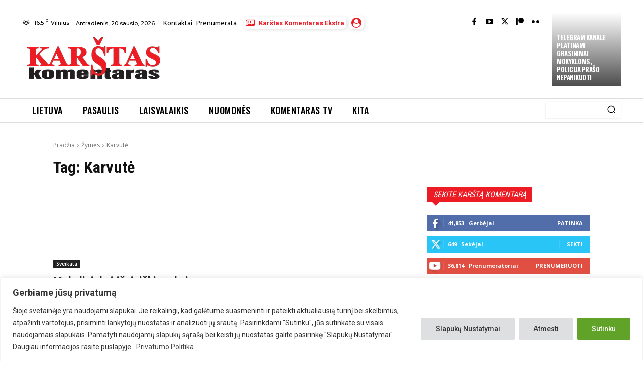

--- FILE ---
content_type: text/html; charset=utf-8
request_url: https://www.google.com/recaptcha/api2/anchor?ar=1&k=6Lfq-NMoAAAAAAIbTmMxd7_YRCsDFzYh-4BznHt_&co=aHR0cHM6Ly93d3cua29tZW50YXJhcy5sdDo0NDM.&hl=en&v=PoyoqOPhxBO7pBk68S4YbpHZ&size=invisible&anchor-ms=20000&execute-ms=30000&cb=tkrdt6om4amb
body_size: 48823
content:
<!DOCTYPE HTML><html dir="ltr" lang="en"><head><meta http-equiv="Content-Type" content="text/html; charset=UTF-8">
<meta http-equiv="X-UA-Compatible" content="IE=edge">
<title>reCAPTCHA</title>
<style type="text/css">
/* cyrillic-ext */
@font-face {
  font-family: 'Roboto';
  font-style: normal;
  font-weight: 400;
  font-stretch: 100%;
  src: url(//fonts.gstatic.com/s/roboto/v48/KFO7CnqEu92Fr1ME7kSn66aGLdTylUAMa3GUBHMdazTgWw.woff2) format('woff2');
  unicode-range: U+0460-052F, U+1C80-1C8A, U+20B4, U+2DE0-2DFF, U+A640-A69F, U+FE2E-FE2F;
}
/* cyrillic */
@font-face {
  font-family: 'Roboto';
  font-style: normal;
  font-weight: 400;
  font-stretch: 100%;
  src: url(//fonts.gstatic.com/s/roboto/v48/KFO7CnqEu92Fr1ME7kSn66aGLdTylUAMa3iUBHMdazTgWw.woff2) format('woff2');
  unicode-range: U+0301, U+0400-045F, U+0490-0491, U+04B0-04B1, U+2116;
}
/* greek-ext */
@font-face {
  font-family: 'Roboto';
  font-style: normal;
  font-weight: 400;
  font-stretch: 100%;
  src: url(//fonts.gstatic.com/s/roboto/v48/KFO7CnqEu92Fr1ME7kSn66aGLdTylUAMa3CUBHMdazTgWw.woff2) format('woff2');
  unicode-range: U+1F00-1FFF;
}
/* greek */
@font-face {
  font-family: 'Roboto';
  font-style: normal;
  font-weight: 400;
  font-stretch: 100%;
  src: url(//fonts.gstatic.com/s/roboto/v48/KFO7CnqEu92Fr1ME7kSn66aGLdTylUAMa3-UBHMdazTgWw.woff2) format('woff2');
  unicode-range: U+0370-0377, U+037A-037F, U+0384-038A, U+038C, U+038E-03A1, U+03A3-03FF;
}
/* math */
@font-face {
  font-family: 'Roboto';
  font-style: normal;
  font-weight: 400;
  font-stretch: 100%;
  src: url(//fonts.gstatic.com/s/roboto/v48/KFO7CnqEu92Fr1ME7kSn66aGLdTylUAMawCUBHMdazTgWw.woff2) format('woff2');
  unicode-range: U+0302-0303, U+0305, U+0307-0308, U+0310, U+0312, U+0315, U+031A, U+0326-0327, U+032C, U+032F-0330, U+0332-0333, U+0338, U+033A, U+0346, U+034D, U+0391-03A1, U+03A3-03A9, U+03B1-03C9, U+03D1, U+03D5-03D6, U+03F0-03F1, U+03F4-03F5, U+2016-2017, U+2034-2038, U+203C, U+2040, U+2043, U+2047, U+2050, U+2057, U+205F, U+2070-2071, U+2074-208E, U+2090-209C, U+20D0-20DC, U+20E1, U+20E5-20EF, U+2100-2112, U+2114-2115, U+2117-2121, U+2123-214F, U+2190, U+2192, U+2194-21AE, U+21B0-21E5, U+21F1-21F2, U+21F4-2211, U+2213-2214, U+2216-22FF, U+2308-230B, U+2310, U+2319, U+231C-2321, U+2336-237A, U+237C, U+2395, U+239B-23B7, U+23D0, U+23DC-23E1, U+2474-2475, U+25AF, U+25B3, U+25B7, U+25BD, U+25C1, U+25CA, U+25CC, U+25FB, U+266D-266F, U+27C0-27FF, U+2900-2AFF, U+2B0E-2B11, U+2B30-2B4C, U+2BFE, U+3030, U+FF5B, U+FF5D, U+1D400-1D7FF, U+1EE00-1EEFF;
}
/* symbols */
@font-face {
  font-family: 'Roboto';
  font-style: normal;
  font-weight: 400;
  font-stretch: 100%;
  src: url(//fonts.gstatic.com/s/roboto/v48/KFO7CnqEu92Fr1ME7kSn66aGLdTylUAMaxKUBHMdazTgWw.woff2) format('woff2');
  unicode-range: U+0001-000C, U+000E-001F, U+007F-009F, U+20DD-20E0, U+20E2-20E4, U+2150-218F, U+2190, U+2192, U+2194-2199, U+21AF, U+21E6-21F0, U+21F3, U+2218-2219, U+2299, U+22C4-22C6, U+2300-243F, U+2440-244A, U+2460-24FF, U+25A0-27BF, U+2800-28FF, U+2921-2922, U+2981, U+29BF, U+29EB, U+2B00-2BFF, U+4DC0-4DFF, U+FFF9-FFFB, U+10140-1018E, U+10190-1019C, U+101A0, U+101D0-101FD, U+102E0-102FB, U+10E60-10E7E, U+1D2C0-1D2D3, U+1D2E0-1D37F, U+1F000-1F0FF, U+1F100-1F1AD, U+1F1E6-1F1FF, U+1F30D-1F30F, U+1F315, U+1F31C, U+1F31E, U+1F320-1F32C, U+1F336, U+1F378, U+1F37D, U+1F382, U+1F393-1F39F, U+1F3A7-1F3A8, U+1F3AC-1F3AF, U+1F3C2, U+1F3C4-1F3C6, U+1F3CA-1F3CE, U+1F3D4-1F3E0, U+1F3ED, U+1F3F1-1F3F3, U+1F3F5-1F3F7, U+1F408, U+1F415, U+1F41F, U+1F426, U+1F43F, U+1F441-1F442, U+1F444, U+1F446-1F449, U+1F44C-1F44E, U+1F453, U+1F46A, U+1F47D, U+1F4A3, U+1F4B0, U+1F4B3, U+1F4B9, U+1F4BB, U+1F4BF, U+1F4C8-1F4CB, U+1F4D6, U+1F4DA, U+1F4DF, U+1F4E3-1F4E6, U+1F4EA-1F4ED, U+1F4F7, U+1F4F9-1F4FB, U+1F4FD-1F4FE, U+1F503, U+1F507-1F50B, U+1F50D, U+1F512-1F513, U+1F53E-1F54A, U+1F54F-1F5FA, U+1F610, U+1F650-1F67F, U+1F687, U+1F68D, U+1F691, U+1F694, U+1F698, U+1F6AD, U+1F6B2, U+1F6B9-1F6BA, U+1F6BC, U+1F6C6-1F6CF, U+1F6D3-1F6D7, U+1F6E0-1F6EA, U+1F6F0-1F6F3, U+1F6F7-1F6FC, U+1F700-1F7FF, U+1F800-1F80B, U+1F810-1F847, U+1F850-1F859, U+1F860-1F887, U+1F890-1F8AD, U+1F8B0-1F8BB, U+1F8C0-1F8C1, U+1F900-1F90B, U+1F93B, U+1F946, U+1F984, U+1F996, U+1F9E9, U+1FA00-1FA6F, U+1FA70-1FA7C, U+1FA80-1FA89, U+1FA8F-1FAC6, U+1FACE-1FADC, U+1FADF-1FAE9, U+1FAF0-1FAF8, U+1FB00-1FBFF;
}
/* vietnamese */
@font-face {
  font-family: 'Roboto';
  font-style: normal;
  font-weight: 400;
  font-stretch: 100%;
  src: url(//fonts.gstatic.com/s/roboto/v48/KFO7CnqEu92Fr1ME7kSn66aGLdTylUAMa3OUBHMdazTgWw.woff2) format('woff2');
  unicode-range: U+0102-0103, U+0110-0111, U+0128-0129, U+0168-0169, U+01A0-01A1, U+01AF-01B0, U+0300-0301, U+0303-0304, U+0308-0309, U+0323, U+0329, U+1EA0-1EF9, U+20AB;
}
/* latin-ext */
@font-face {
  font-family: 'Roboto';
  font-style: normal;
  font-weight: 400;
  font-stretch: 100%;
  src: url(//fonts.gstatic.com/s/roboto/v48/KFO7CnqEu92Fr1ME7kSn66aGLdTylUAMa3KUBHMdazTgWw.woff2) format('woff2');
  unicode-range: U+0100-02BA, U+02BD-02C5, U+02C7-02CC, U+02CE-02D7, U+02DD-02FF, U+0304, U+0308, U+0329, U+1D00-1DBF, U+1E00-1E9F, U+1EF2-1EFF, U+2020, U+20A0-20AB, U+20AD-20C0, U+2113, U+2C60-2C7F, U+A720-A7FF;
}
/* latin */
@font-face {
  font-family: 'Roboto';
  font-style: normal;
  font-weight: 400;
  font-stretch: 100%;
  src: url(//fonts.gstatic.com/s/roboto/v48/KFO7CnqEu92Fr1ME7kSn66aGLdTylUAMa3yUBHMdazQ.woff2) format('woff2');
  unicode-range: U+0000-00FF, U+0131, U+0152-0153, U+02BB-02BC, U+02C6, U+02DA, U+02DC, U+0304, U+0308, U+0329, U+2000-206F, U+20AC, U+2122, U+2191, U+2193, U+2212, U+2215, U+FEFF, U+FFFD;
}
/* cyrillic-ext */
@font-face {
  font-family: 'Roboto';
  font-style: normal;
  font-weight: 500;
  font-stretch: 100%;
  src: url(//fonts.gstatic.com/s/roboto/v48/KFO7CnqEu92Fr1ME7kSn66aGLdTylUAMa3GUBHMdazTgWw.woff2) format('woff2');
  unicode-range: U+0460-052F, U+1C80-1C8A, U+20B4, U+2DE0-2DFF, U+A640-A69F, U+FE2E-FE2F;
}
/* cyrillic */
@font-face {
  font-family: 'Roboto';
  font-style: normal;
  font-weight: 500;
  font-stretch: 100%;
  src: url(//fonts.gstatic.com/s/roboto/v48/KFO7CnqEu92Fr1ME7kSn66aGLdTylUAMa3iUBHMdazTgWw.woff2) format('woff2');
  unicode-range: U+0301, U+0400-045F, U+0490-0491, U+04B0-04B1, U+2116;
}
/* greek-ext */
@font-face {
  font-family: 'Roboto';
  font-style: normal;
  font-weight: 500;
  font-stretch: 100%;
  src: url(//fonts.gstatic.com/s/roboto/v48/KFO7CnqEu92Fr1ME7kSn66aGLdTylUAMa3CUBHMdazTgWw.woff2) format('woff2');
  unicode-range: U+1F00-1FFF;
}
/* greek */
@font-face {
  font-family: 'Roboto';
  font-style: normal;
  font-weight: 500;
  font-stretch: 100%;
  src: url(//fonts.gstatic.com/s/roboto/v48/KFO7CnqEu92Fr1ME7kSn66aGLdTylUAMa3-UBHMdazTgWw.woff2) format('woff2');
  unicode-range: U+0370-0377, U+037A-037F, U+0384-038A, U+038C, U+038E-03A1, U+03A3-03FF;
}
/* math */
@font-face {
  font-family: 'Roboto';
  font-style: normal;
  font-weight: 500;
  font-stretch: 100%;
  src: url(//fonts.gstatic.com/s/roboto/v48/KFO7CnqEu92Fr1ME7kSn66aGLdTylUAMawCUBHMdazTgWw.woff2) format('woff2');
  unicode-range: U+0302-0303, U+0305, U+0307-0308, U+0310, U+0312, U+0315, U+031A, U+0326-0327, U+032C, U+032F-0330, U+0332-0333, U+0338, U+033A, U+0346, U+034D, U+0391-03A1, U+03A3-03A9, U+03B1-03C9, U+03D1, U+03D5-03D6, U+03F0-03F1, U+03F4-03F5, U+2016-2017, U+2034-2038, U+203C, U+2040, U+2043, U+2047, U+2050, U+2057, U+205F, U+2070-2071, U+2074-208E, U+2090-209C, U+20D0-20DC, U+20E1, U+20E5-20EF, U+2100-2112, U+2114-2115, U+2117-2121, U+2123-214F, U+2190, U+2192, U+2194-21AE, U+21B0-21E5, U+21F1-21F2, U+21F4-2211, U+2213-2214, U+2216-22FF, U+2308-230B, U+2310, U+2319, U+231C-2321, U+2336-237A, U+237C, U+2395, U+239B-23B7, U+23D0, U+23DC-23E1, U+2474-2475, U+25AF, U+25B3, U+25B7, U+25BD, U+25C1, U+25CA, U+25CC, U+25FB, U+266D-266F, U+27C0-27FF, U+2900-2AFF, U+2B0E-2B11, U+2B30-2B4C, U+2BFE, U+3030, U+FF5B, U+FF5D, U+1D400-1D7FF, U+1EE00-1EEFF;
}
/* symbols */
@font-face {
  font-family: 'Roboto';
  font-style: normal;
  font-weight: 500;
  font-stretch: 100%;
  src: url(//fonts.gstatic.com/s/roboto/v48/KFO7CnqEu92Fr1ME7kSn66aGLdTylUAMaxKUBHMdazTgWw.woff2) format('woff2');
  unicode-range: U+0001-000C, U+000E-001F, U+007F-009F, U+20DD-20E0, U+20E2-20E4, U+2150-218F, U+2190, U+2192, U+2194-2199, U+21AF, U+21E6-21F0, U+21F3, U+2218-2219, U+2299, U+22C4-22C6, U+2300-243F, U+2440-244A, U+2460-24FF, U+25A0-27BF, U+2800-28FF, U+2921-2922, U+2981, U+29BF, U+29EB, U+2B00-2BFF, U+4DC0-4DFF, U+FFF9-FFFB, U+10140-1018E, U+10190-1019C, U+101A0, U+101D0-101FD, U+102E0-102FB, U+10E60-10E7E, U+1D2C0-1D2D3, U+1D2E0-1D37F, U+1F000-1F0FF, U+1F100-1F1AD, U+1F1E6-1F1FF, U+1F30D-1F30F, U+1F315, U+1F31C, U+1F31E, U+1F320-1F32C, U+1F336, U+1F378, U+1F37D, U+1F382, U+1F393-1F39F, U+1F3A7-1F3A8, U+1F3AC-1F3AF, U+1F3C2, U+1F3C4-1F3C6, U+1F3CA-1F3CE, U+1F3D4-1F3E0, U+1F3ED, U+1F3F1-1F3F3, U+1F3F5-1F3F7, U+1F408, U+1F415, U+1F41F, U+1F426, U+1F43F, U+1F441-1F442, U+1F444, U+1F446-1F449, U+1F44C-1F44E, U+1F453, U+1F46A, U+1F47D, U+1F4A3, U+1F4B0, U+1F4B3, U+1F4B9, U+1F4BB, U+1F4BF, U+1F4C8-1F4CB, U+1F4D6, U+1F4DA, U+1F4DF, U+1F4E3-1F4E6, U+1F4EA-1F4ED, U+1F4F7, U+1F4F9-1F4FB, U+1F4FD-1F4FE, U+1F503, U+1F507-1F50B, U+1F50D, U+1F512-1F513, U+1F53E-1F54A, U+1F54F-1F5FA, U+1F610, U+1F650-1F67F, U+1F687, U+1F68D, U+1F691, U+1F694, U+1F698, U+1F6AD, U+1F6B2, U+1F6B9-1F6BA, U+1F6BC, U+1F6C6-1F6CF, U+1F6D3-1F6D7, U+1F6E0-1F6EA, U+1F6F0-1F6F3, U+1F6F7-1F6FC, U+1F700-1F7FF, U+1F800-1F80B, U+1F810-1F847, U+1F850-1F859, U+1F860-1F887, U+1F890-1F8AD, U+1F8B0-1F8BB, U+1F8C0-1F8C1, U+1F900-1F90B, U+1F93B, U+1F946, U+1F984, U+1F996, U+1F9E9, U+1FA00-1FA6F, U+1FA70-1FA7C, U+1FA80-1FA89, U+1FA8F-1FAC6, U+1FACE-1FADC, U+1FADF-1FAE9, U+1FAF0-1FAF8, U+1FB00-1FBFF;
}
/* vietnamese */
@font-face {
  font-family: 'Roboto';
  font-style: normal;
  font-weight: 500;
  font-stretch: 100%;
  src: url(//fonts.gstatic.com/s/roboto/v48/KFO7CnqEu92Fr1ME7kSn66aGLdTylUAMa3OUBHMdazTgWw.woff2) format('woff2');
  unicode-range: U+0102-0103, U+0110-0111, U+0128-0129, U+0168-0169, U+01A0-01A1, U+01AF-01B0, U+0300-0301, U+0303-0304, U+0308-0309, U+0323, U+0329, U+1EA0-1EF9, U+20AB;
}
/* latin-ext */
@font-face {
  font-family: 'Roboto';
  font-style: normal;
  font-weight: 500;
  font-stretch: 100%;
  src: url(//fonts.gstatic.com/s/roboto/v48/KFO7CnqEu92Fr1ME7kSn66aGLdTylUAMa3KUBHMdazTgWw.woff2) format('woff2');
  unicode-range: U+0100-02BA, U+02BD-02C5, U+02C7-02CC, U+02CE-02D7, U+02DD-02FF, U+0304, U+0308, U+0329, U+1D00-1DBF, U+1E00-1E9F, U+1EF2-1EFF, U+2020, U+20A0-20AB, U+20AD-20C0, U+2113, U+2C60-2C7F, U+A720-A7FF;
}
/* latin */
@font-face {
  font-family: 'Roboto';
  font-style: normal;
  font-weight: 500;
  font-stretch: 100%;
  src: url(//fonts.gstatic.com/s/roboto/v48/KFO7CnqEu92Fr1ME7kSn66aGLdTylUAMa3yUBHMdazQ.woff2) format('woff2');
  unicode-range: U+0000-00FF, U+0131, U+0152-0153, U+02BB-02BC, U+02C6, U+02DA, U+02DC, U+0304, U+0308, U+0329, U+2000-206F, U+20AC, U+2122, U+2191, U+2193, U+2212, U+2215, U+FEFF, U+FFFD;
}
/* cyrillic-ext */
@font-face {
  font-family: 'Roboto';
  font-style: normal;
  font-weight: 900;
  font-stretch: 100%;
  src: url(//fonts.gstatic.com/s/roboto/v48/KFO7CnqEu92Fr1ME7kSn66aGLdTylUAMa3GUBHMdazTgWw.woff2) format('woff2');
  unicode-range: U+0460-052F, U+1C80-1C8A, U+20B4, U+2DE0-2DFF, U+A640-A69F, U+FE2E-FE2F;
}
/* cyrillic */
@font-face {
  font-family: 'Roboto';
  font-style: normal;
  font-weight: 900;
  font-stretch: 100%;
  src: url(//fonts.gstatic.com/s/roboto/v48/KFO7CnqEu92Fr1ME7kSn66aGLdTylUAMa3iUBHMdazTgWw.woff2) format('woff2');
  unicode-range: U+0301, U+0400-045F, U+0490-0491, U+04B0-04B1, U+2116;
}
/* greek-ext */
@font-face {
  font-family: 'Roboto';
  font-style: normal;
  font-weight: 900;
  font-stretch: 100%;
  src: url(//fonts.gstatic.com/s/roboto/v48/KFO7CnqEu92Fr1ME7kSn66aGLdTylUAMa3CUBHMdazTgWw.woff2) format('woff2');
  unicode-range: U+1F00-1FFF;
}
/* greek */
@font-face {
  font-family: 'Roboto';
  font-style: normal;
  font-weight: 900;
  font-stretch: 100%;
  src: url(//fonts.gstatic.com/s/roboto/v48/KFO7CnqEu92Fr1ME7kSn66aGLdTylUAMa3-UBHMdazTgWw.woff2) format('woff2');
  unicode-range: U+0370-0377, U+037A-037F, U+0384-038A, U+038C, U+038E-03A1, U+03A3-03FF;
}
/* math */
@font-face {
  font-family: 'Roboto';
  font-style: normal;
  font-weight: 900;
  font-stretch: 100%;
  src: url(//fonts.gstatic.com/s/roboto/v48/KFO7CnqEu92Fr1ME7kSn66aGLdTylUAMawCUBHMdazTgWw.woff2) format('woff2');
  unicode-range: U+0302-0303, U+0305, U+0307-0308, U+0310, U+0312, U+0315, U+031A, U+0326-0327, U+032C, U+032F-0330, U+0332-0333, U+0338, U+033A, U+0346, U+034D, U+0391-03A1, U+03A3-03A9, U+03B1-03C9, U+03D1, U+03D5-03D6, U+03F0-03F1, U+03F4-03F5, U+2016-2017, U+2034-2038, U+203C, U+2040, U+2043, U+2047, U+2050, U+2057, U+205F, U+2070-2071, U+2074-208E, U+2090-209C, U+20D0-20DC, U+20E1, U+20E5-20EF, U+2100-2112, U+2114-2115, U+2117-2121, U+2123-214F, U+2190, U+2192, U+2194-21AE, U+21B0-21E5, U+21F1-21F2, U+21F4-2211, U+2213-2214, U+2216-22FF, U+2308-230B, U+2310, U+2319, U+231C-2321, U+2336-237A, U+237C, U+2395, U+239B-23B7, U+23D0, U+23DC-23E1, U+2474-2475, U+25AF, U+25B3, U+25B7, U+25BD, U+25C1, U+25CA, U+25CC, U+25FB, U+266D-266F, U+27C0-27FF, U+2900-2AFF, U+2B0E-2B11, U+2B30-2B4C, U+2BFE, U+3030, U+FF5B, U+FF5D, U+1D400-1D7FF, U+1EE00-1EEFF;
}
/* symbols */
@font-face {
  font-family: 'Roboto';
  font-style: normal;
  font-weight: 900;
  font-stretch: 100%;
  src: url(//fonts.gstatic.com/s/roboto/v48/KFO7CnqEu92Fr1ME7kSn66aGLdTylUAMaxKUBHMdazTgWw.woff2) format('woff2');
  unicode-range: U+0001-000C, U+000E-001F, U+007F-009F, U+20DD-20E0, U+20E2-20E4, U+2150-218F, U+2190, U+2192, U+2194-2199, U+21AF, U+21E6-21F0, U+21F3, U+2218-2219, U+2299, U+22C4-22C6, U+2300-243F, U+2440-244A, U+2460-24FF, U+25A0-27BF, U+2800-28FF, U+2921-2922, U+2981, U+29BF, U+29EB, U+2B00-2BFF, U+4DC0-4DFF, U+FFF9-FFFB, U+10140-1018E, U+10190-1019C, U+101A0, U+101D0-101FD, U+102E0-102FB, U+10E60-10E7E, U+1D2C0-1D2D3, U+1D2E0-1D37F, U+1F000-1F0FF, U+1F100-1F1AD, U+1F1E6-1F1FF, U+1F30D-1F30F, U+1F315, U+1F31C, U+1F31E, U+1F320-1F32C, U+1F336, U+1F378, U+1F37D, U+1F382, U+1F393-1F39F, U+1F3A7-1F3A8, U+1F3AC-1F3AF, U+1F3C2, U+1F3C4-1F3C6, U+1F3CA-1F3CE, U+1F3D4-1F3E0, U+1F3ED, U+1F3F1-1F3F3, U+1F3F5-1F3F7, U+1F408, U+1F415, U+1F41F, U+1F426, U+1F43F, U+1F441-1F442, U+1F444, U+1F446-1F449, U+1F44C-1F44E, U+1F453, U+1F46A, U+1F47D, U+1F4A3, U+1F4B0, U+1F4B3, U+1F4B9, U+1F4BB, U+1F4BF, U+1F4C8-1F4CB, U+1F4D6, U+1F4DA, U+1F4DF, U+1F4E3-1F4E6, U+1F4EA-1F4ED, U+1F4F7, U+1F4F9-1F4FB, U+1F4FD-1F4FE, U+1F503, U+1F507-1F50B, U+1F50D, U+1F512-1F513, U+1F53E-1F54A, U+1F54F-1F5FA, U+1F610, U+1F650-1F67F, U+1F687, U+1F68D, U+1F691, U+1F694, U+1F698, U+1F6AD, U+1F6B2, U+1F6B9-1F6BA, U+1F6BC, U+1F6C6-1F6CF, U+1F6D3-1F6D7, U+1F6E0-1F6EA, U+1F6F0-1F6F3, U+1F6F7-1F6FC, U+1F700-1F7FF, U+1F800-1F80B, U+1F810-1F847, U+1F850-1F859, U+1F860-1F887, U+1F890-1F8AD, U+1F8B0-1F8BB, U+1F8C0-1F8C1, U+1F900-1F90B, U+1F93B, U+1F946, U+1F984, U+1F996, U+1F9E9, U+1FA00-1FA6F, U+1FA70-1FA7C, U+1FA80-1FA89, U+1FA8F-1FAC6, U+1FACE-1FADC, U+1FADF-1FAE9, U+1FAF0-1FAF8, U+1FB00-1FBFF;
}
/* vietnamese */
@font-face {
  font-family: 'Roboto';
  font-style: normal;
  font-weight: 900;
  font-stretch: 100%;
  src: url(//fonts.gstatic.com/s/roboto/v48/KFO7CnqEu92Fr1ME7kSn66aGLdTylUAMa3OUBHMdazTgWw.woff2) format('woff2');
  unicode-range: U+0102-0103, U+0110-0111, U+0128-0129, U+0168-0169, U+01A0-01A1, U+01AF-01B0, U+0300-0301, U+0303-0304, U+0308-0309, U+0323, U+0329, U+1EA0-1EF9, U+20AB;
}
/* latin-ext */
@font-face {
  font-family: 'Roboto';
  font-style: normal;
  font-weight: 900;
  font-stretch: 100%;
  src: url(//fonts.gstatic.com/s/roboto/v48/KFO7CnqEu92Fr1ME7kSn66aGLdTylUAMa3KUBHMdazTgWw.woff2) format('woff2');
  unicode-range: U+0100-02BA, U+02BD-02C5, U+02C7-02CC, U+02CE-02D7, U+02DD-02FF, U+0304, U+0308, U+0329, U+1D00-1DBF, U+1E00-1E9F, U+1EF2-1EFF, U+2020, U+20A0-20AB, U+20AD-20C0, U+2113, U+2C60-2C7F, U+A720-A7FF;
}
/* latin */
@font-face {
  font-family: 'Roboto';
  font-style: normal;
  font-weight: 900;
  font-stretch: 100%;
  src: url(//fonts.gstatic.com/s/roboto/v48/KFO7CnqEu92Fr1ME7kSn66aGLdTylUAMa3yUBHMdazQ.woff2) format('woff2');
  unicode-range: U+0000-00FF, U+0131, U+0152-0153, U+02BB-02BC, U+02C6, U+02DA, U+02DC, U+0304, U+0308, U+0329, U+2000-206F, U+20AC, U+2122, U+2191, U+2193, U+2212, U+2215, U+FEFF, U+FFFD;
}

</style>
<link rel="stylesheet" type="text/css" href="https://www.gstatic.com/recaptcha/releases/PoyoqOPhxBO7pBk68S4YbpHZ/styles__ltr.css">
<script nonce="5oT8Ok0SIZPqLykIrUzo3Q" type="text/javascript">window['__recaptcha_api'] = 'https://www.google.com/recaptcha/api2/';</script>
<script type="text/javascript" src="https://www.gstatic.com/recaptcha/releases/PoyoqOPhxBO7pBk68S4YbpHZ/recaptcha__en.js" nonce="5oT8Ok0SIZPqLykIrUzo3Q">
      
    </script></head>
<body><div id="rc-anchor-alert" class="rc-anchor-alert"></div>
<input type="hidden" id="recaptcha-token" value="[base64]">
<script type="text/javascript" nonce="5oT8Ok0SIZPqLykIrUzo3Q">
      recaptcha.anchor.Main.init("[\x22ainput\x22,[\x22bgdata\x22,\x22\x22,\[base64]/[base64]/[base64]/[base64]/[base64]/[base64]/[base64]/[base64]/[base64]/[base64]\\u003d\x22,\[base64]\\u003d\\u003d\x22,\x22b04sasKhwqrDiXHCgSIxw4nCuVnDg8OnVsKJwrN5worDp8KBwroswo7CisKyw5pkw4hmwrHDvMOAw4/CrizDhxrCjcOSbTTCq8KTFMOgwqXChkjDgcKNw5xNf8Ktw68JA8OMdcK7woYmF8KQw6PDsMOaRDjCiEvDoVYIwpEQW2pgNRTDkG3Co8O4CTFRw4EawoNrw7vDnMKQw4kKOcK8w6p5wp8JwqnCsSnDpW3CvMKFw5HDr1/CjcOEwo7CqxzCssOzR8KJMR7ClQfCtUfDpMO1OkRLwrXDncOqw6Z/fBNOwrLDtWfDkMK3eyTCtMO4w4TCpsKUwr7CqsK7wrsbwo/CvEvCoQnCvVDDk8KaKBrDgMKJGsO+aMOUC1lTw7bCjU3DoicRw4zCssOowoVfFMKIPyB7AsKsw5UDwqnChsOZPMKzYRpewpvDq23DkEQoJB3DksOYwp5Cw7RMwr/[base64]/[base64]/CgMKHEBvCq3DDtcOBGHnCosKuaiLCjsOyd3oYw4/CuEHDhcOOWMKgUQ/CtMKvw5vDrsKVwqHDgEQVVWhCTcKgFklZwphJYsOIwqJxN3hcw7/CuREwHSB5w4nDkMOvFsO3w5FWw5NPw6UhwrLDuWB5KQV/[base64]/w7PCuQ10wr1SwrPDn2o5wqg/[base64]/Dv246VcKxPMOOwq0bwo3CnsKcXgMVwpDChsOGwpcAUSPCvcKAw7ZBw6nChMOcCMOjewJ6wp7CocO6w6V2wrPCnlXDhRc6ccKIwoExMEkIOMKpfsO+wofDjsK3wr3Dh8KZw59zwq3CrMOOLMO1OMOzRCTChsOEwo97wp8uwr4TWTPCrD/[base64]/[base64]/ChsOUIRXDisK5LsONwrUmwrggWMOWwq3Dh8K5JsKVAyHDnMK2HA5IaWzCr1BNw7QZwqDCtcKPYcKHccKEwpJPwp4OBVYTRgjDosOlwpTDrcKkY0NECcONLicWw59ZEHNzN8OIW8OVAjrCrnrCoCh+wpLCnWjDhV3Cgm5sw49UYS8BNsK/V8KfMjNZOWNcHsO+wpXDmSjCksOsw4/DlmjCn8K0wohtOHjCoMKJBcKHb2Zdw7xQwq/[base64]/[base64]/DncOzwr1lwo8Lwot0wqktTC/CncKmwpo0BcK4ZMK4wolCVS5HNF4lIcKHw5sWw4DDl1gywoHDnW41V8KQA8O0XMKvcMKPw6x6U8Oewpkcwp/DjQ9pwo59N8KYwooWIRl8woAaNkjDrFBBwrhRBsOOwrDChMKcBWdywqdGCRfDvg7CtcKkw5MLwrt8w7rCuwbDicOiw4bDvMORTEYHw7LCoWzCh8OGZwbDksOTM8KUwoTDmjvCksODP8OyPFHCgnVTwo/DhsK/UMKWwobCscO1w4XDly8IwoTCrwcNwqd+wpJKwpbCjcKkMGjDgXZleQciShp3E8Ozwr4HBsOBw6hKw6jDo8KbOsOUw6h2AX9aw71FEEpWw6Q3HcOsLT82wpPDjcK9wpIidsKyOMOOw7PDkcOewrJnwpfClcKGJ8Kmw7jDhnrCnHAzOMO4P1/Cl3nClGYOYHPCtsK/wooNw5hyaMOdQw/ChsOtw43DvsOmX1vDtcORw54Dwr51SXguKsK7fyljwrfCqMOSTzIue35HXsKXYcOeJSfClDIxc8K8GcO5QkE7w4TDmcKmaMKew6ZtdwTDg1t/bWrCu8OUwqTDjgXCkxvDk0zCrsK3NzhvFMKuFydzwrkAwr/Cl8OMFsKxH8K7LA1qwojCmio7B8KIwofCvsKDd8OKw7LCksOoGi86A8KFQcKYwqbClUzDo8KXdlfCisOsbQ3DpsKeF2wVwrkYwrx7wqTDimXDvMO/[base64]/KsOCFRI5w5PDjwvDtxnDiDBRw6xWasO1wrbDn09xwqhlwpUUY8OxwrwNBTjDrBnDvsK/wpx6CMKOw4Vlw5V9wrtBwqlOwpkUw6XCjsKbIUPCjXBXw4k2w6/Di3LCjklaw7kZw70/w75zw53Dhyd+TsK6SMKsw5PCp8OGwrFlwoLDusOwwq7DtXkwwp4zw6LDtHzCl3DDjnrCr37Cl8Kzw4fDtMO7flZIwpoOwqfCk2zCj8K5wr7Dk0V7I1HDqsOpR2sIA8KDfiELwofDuWPCp8KGFijChMOsN8Ofw6/ClMOmw7nDkMKwwqzCjEFgwr8tB8KOw4kXwpVNwp/CsRfDgsKDeCjCt8KWUEnDgMOReH9QC8Owa8KMwpLDpsOFw5XDmEw4c1PDicKEwoBjwpvDtG/ClcKSw43DlcOdwqwsw7jDjsKYZXnDliBwIDrDrixqwolEAgnCoGnCncKdPQ/DjMKHwo8fHi5BWMOdJcKKw6PDu8K6woXCg2EBY2fCiMO+BcKBwqVXfSDCpsKbwqrDjT4xQEvDh8OGX8OewrXCki9gw69CwoXDo8OWd8Oyw7LCtl3ClhoGw7DDmzF0wpbDlcKqw6XCgcKpfMO3wrfCqGDCkULCpUVaw5/CjW3CicKtDHA/Q8O6w4bCgiN4ZkXDmsO5IsKVwqDDnHTDg8OqMMOqMGNQQMKHW8OwfgMqRsKWAsKLwobCmsKowozDpwZow5hBw4fDosOoP8K3e8OZF8OMP8OpZsKNw5/Dlk/CpmPDol1wB8KrwprDgMO7wqTDvMK1RcODwoTDoXw7LTLCqQnDmhNlKMKgw7rDsQ7Dh3kaFsOGwrlDw6NrGAnCq0kqTcK8w57CjcOOw48Zc8ObQ8KOw4pWwr85wrHDtMKIwpspYUjDosO6wo0Tw4cUKsOifcK5w6DDoQx7ZsODCcKkw5/DhcOYbxhMw5DDpSzCuSjCnyNcAkEEKAHChcOeQBMrwqXDsELDgUTDq8K/wpjDucO3cmHDiRDDhyRnESjCvgfCpkXDv8K3RkzDosKyw4jCplxxw7gCw6TChAvDhsKEAMO3wozCosOjwqPCrlZEw6rDvlwqw5nCrcKBwrPCm0dnw6fCrXfCkMKmF8KlwpPCkH4cwoBZWWXCv8Kuw78ZwrN4ajZkw5DDjBgjw6Uqw5bDmig1FC5Pw4MHwq/CqHU7w7d3w43CrV3Dl8OBScOuw6PDv8OSI8O2w7VSS8Kew6M6wpI2w4HDjsO5GnoHwrfCusO/w5xJw7TCuVbDm8OMC3/[base64]/[base64]/CicKcQcOgw4HDsQfCjwoqOcOPJcK/[base64]/[base64]/wrU8JHRQZEI3P8OJZmnDrsODw7s5w5wTwphOJAnDp3TCisOBw7DDpkFUw6HCiVo/w63Dux/[base64]/Dn8KPwqDDn3cuRwgXw68ZVMK/[base64]/DkSXDo8KhJ8Oswp/CqWZyTcOFwoAWXsKaAADDuVwVGEIOPhvCjMOWw4HDpcKmwpbDo8OFdcK6W2w9w4LChC9hw4o3TcKRRXTCpMOywr/DmMOaw7TDuMKTHMK3J8Kqw6PCnyvDv8Krw6lZdFNpwoHDnMORX8OWNsOJFcKxwrAnJEEDHRNDSWbDgQ7Dh0zCoMKLwqjDlVDDnMOKRMK6eMOvLRsFwrYyRFAdwr0jwr/Cj8O0wrJFVBjDn8OmwpHCtGfCtcOpwoNDf8Kjw5huO8KffzvCiFYYwr1EFUTDuD7DiibDr8OzbMOYMUDCv8OnwrLDjhUFw4bCr8KFwrrCvMKjBMOyCWcOHcKpwrc7D23CkQbCoWbCrcK9EHwEwpZFUC86eMO5wonDrcO5c3TDiXENbQo7F2nDtnkODxjDt3fDtRUlA0/CqsOXw7zDt8KFwpHCvWgSwrDDv8KbwoIALMOQRMKYw6Yww6ZVwpLDoMOkwqZ4PQBkVcKxCRBWw7gqwpo2b3pLYz/DrVfCnMKKwrJQYjASwrvCmsOtw6wTw5HCmcOswo4QRMOvS1TDqA0nfmPDgFbDmsOrwqETwppRPQ9JwoPCiV5PRFQfQMODw4XCizbDs8OXQsOnNwM3X0/CmVrCgMOXw6fCoRXCqMK1MsKAw4c0w6jDuMOSwq9tGcOzRsK/[base64]/Dv2dzVEDDhn9cw6B4McOkwq1zM8KVwpUbwqobGMK6XsKSw7rDv8KVwrENOivDq17Cm04aVUQIw60QwpDDs8KEw7s0NMO/w7HCsw/[base64]/[base64]/[base64]/YgAgMyDChcOswqlWCsKFVlYOw7ojw7LDmcKuwo0Xw4pbwrTCqMOsw53CgcOXw4AlPFfDrW3CsgEcwoocw4RAw4XDnWdpwp9cFcKyacKDwpLCoTUOWMK8LsK2wp5gwp8Iw7xUw4DCuHg6wpsyOzZ+dMOieMORw57DmjpOBcOIJEMLeHx7TAc/[base64]/w53CvsO2CMKXw5vDsxcdD8Kiwq5vwq/[base64]/[base64]/CmsKYwpEjwq7Cl07DrcOcQcKxE2fDhMKDOsK7KcOmw6kNw7Ezw4oHblfCmHzCmWzCtsOWEk1FDCnCqk0Iwq4sQj3CosKnRiIHc8KYw7Rxw5PCu1LDtsK/w4dew7HDrcO1wr9MAcKAwoxKwq7Dm8OcclHDlxfCjcKzwp1JCQHCu8OCEzbDt8O/SsKdTi9mTMKAwr3CrcOtP0/Ci8OAwrUuGmDDtMOKcXbCssKDCADCpMK6w5NwwofDsRHDnA9ew6U2L8OZwop6w5hpBMOEe2gvYnw7S8KEfmAefcOOw6glaRXDmWnCgg0xcTMXw6XCq8KFYMKfw7FoEcKiwq0wRBfCjkPDoFNewrpDw5/CtBPCp8Oqw6DDv0XDvWLCiRkjO8OVK8KwwqYeb0rCpsKOA8KMwofDjEstw4jDr8KafzdKwrsZTcOsw7ENw4nDtg7Dj3DDqV7DqCgdw5FmDwrCgUDDo8KuwppgaTTDmMK+bB4/wrzDnsKQwoPDsRUTcsKEwql0w4kdJsO7F8OWR8K/[base64]/w5PDr8KkAcK+XsOHwrTCjMOyw6kWwrnCqispSSAAd8KMBsOnW1HDh8K5w78AKmUUw7bCjMOicMKEDXPClMOPW3xWwrM5WcKPD8KtwoRrw7oTMMOPw4MtwoczwonDvcOkOnMCX8O7YzTDvSPCj8Oxw5dbwrU8w45sw67CrcOJwoDCpXnDqQDCq8OkcsONExZ2az/DhRXDqsKOHWYPPD5NA0nCqzZxR10Vw5HCisKuOcKdXxBKw4fDmGXChAHCu8OiwrbCoRYaT8KuwpcjUcK1bzLCmnbCgMKwwqFbwpPDuXbCgsKFQVUNw5/DrcO/MMOfPcK9wq/DlUfDqnYVa1HCgMOuwrrDu8O3E3rDjsK5wqzCg0FSbWjCq8OHPcKyLTjDh8O3X8Otb0HCl8OmG8KsPBbDgcKKbMKBwqk+wq4Ewp7CisKxAsKcw4F7w5JcLBLCh8O9ZMOewrbCtMOYw55Qw53Cg8K8cGJGw4DDtMOQwpsOworDssKCwpgEwqzCsSfDj3VmHiFxw6kDwr/Cp33CoTrCvm4SYEsAcsOMI8O1wrHCqQfDqRHCiMO5fFEqWMK1WwkRw40XQ1B5w7UzwrTDuMKIw6PDgsObUw9Dw5PClsOPwrRMIcKcEh3CqMOCw5AnwqggczjDmsKmezxBCgDDuDPCqAM+w4EUwocYIMOyw5x0ecOXw7UvdcOzw6Y/[base64]/[base64]/ZsKNP1/ChmnChsKGExPDhsKcCcOJQ17DpMKLPRUdwo7Dm8OKA8KBYU7DpHzDpsK0wrPDsH8/RWw/wpsKwogCw7LChwXDpcKYw63CghxIRUAiw4osVQ8adG/ClsOJB8OpIk9GNgDDoMK5KGHDkcKZWkDDhMO6esOHwoVxw6McfjTDv8Kuwq3CsMKTw77DrsOaw4TCosOywrnCisOWZMOAVyTDrULDj8OIQMOiwrEYWChBDHXDuhViU2LCg28Rw6UjUAhbMcOdwpTDo8O+wrjCqmbDs3TDmHtwScO9eMKqwox/PHjCpmpew5xXwp3CrCUwwq7ChDbDiUUARznDrCDDkBhOw7YqRcKVPsKTL2vDm8OHwrnCs8KHwqfDk8O4F8KwaMO7wqBjwp/Dp8OEwoIlwpLDh8K7LCbCgDkwwr/DkSHCl0PCqMKzwpsSwrLCvnDCqicbd8Oiw7rDhcOWDFjDjcOpw79LwovCuz3ClMOySsOfwpLDj8K8wpknP8OKBsOUwqTDvCrCi8OvwoHDuk7DkT4DccO9TMK/WcKnw5Apwq/[base64]/woA2woHDmhTCtmYlwoUfw63Dlgwow4cAw73CvQjCgHZOB1h0cXxPwrLChcO3BMKLeGMUOsOKw5zCtsO2w5bDrcOuwpxrMz/DkDEfw60lZMOYwrjDjUHCnsKgw50PwpLClMKyQ0LCsMKTw6HCukUqLzHDlsOEwr95DWhDccOhw4bCu8OlLVI/wpnCisOhw7jClsKrw5owH8O+R8Oww583w6nDp2dTFSRtPsO+RGXCt8O0WX5uw4/CvsKFw7ZyIBvCigzCm8OnAsOEZgDCtzl+w4IIP3zDkcOYeMKqABNlP8OAIkFtw7EXw4XCg8OzdT7Cny5Zw4nDpMOhwpclwpHCrcOew7zDnB/DuQZIwqTCkcKiwowEJXxkw7kzw4wWw5XCg1tbXGTCkQ3DtzdBJQZvcMO6WjsIwoVveVl9WzjDtV4gw4rDpcKew44yHg/DllEcwogyw6XCnCFAZMKYMxd8wox7N8Ozw5EWw4PChlQmwq7Dm8KePR/CrBrDvWxqwr89FsKCw5cZwqPCj8OOw4/CpB92YMKZD8O2b3bChBXDhsOWwodHYMKgw4wxYcKDwoRqwqgBfsKPBmXDoW7CsMKsYnQXw5EoNQXCszhHwp3Cu8O3RcKrYsO8FsKFw5fDiMKTwp5Zw7liQB3Dh0N7SjlXw7N9d8O5wq4gwpbDowExHMOVDAVAUcOfwozCtD9ywp0PARPDqm7Cvw/CqnTDnsOVa8KdwoQ2CHpPw61/wrJbwqdiVnvCicOzeT/DuhBGOsKRw4TCnRt/S1fDtwbCgMKAwooKwpUkDTl4W8KzwrZOw7FowpItKw0HE8OwwoFywrLDgsOMM8KJTVtxLcOSMx9tbh7DscOLN8OnNMOBYsKOw4nCu8OXw6AYw5Evw5LCqWhNUxxywpTDvMKPwqtCw5MHUWYGw5DDqQPDnMO/[base64]/wpHCnMOwwpoQNgB6fjzDo8KMVz7CscKqw4jChMKYw7EcPsOzaHJeVQDDvMOVwpNfaX3CmMKcwodbQD86wpYYOG/DlTbDu2Ixw4TDgG3CnsK0PsKrw4wvw6EOXDRBRnZ/w4XDt05Ew7nCvV/CtHRaGAbCp8OUMnPCiMOQG8O1w4VZw5rCmWFOw4NBwrVlw5fCkMO1TVfCl8Kdw7nDoh/[base64]/wo3DqzvDuE3Ctmtqw613w6XDgsOvw5fCngAHwqXDqkXCu8Kfw4wGw6nCvm7Dqx5VLDEvEzLCqcKFwp5SwqHDlSzDv8OdwoAHwpDDtcKtPMK/C8OzCDbCqSUjw4/Cj8KtwovCgcOQPcOtAA8Swq9bMR3DkcOswohsw5rDtV/Dl0HCtMO9WMOLw54Hw5h2WVXCpl3CmiRKdELDrH/DpMK/RwTDkX5Ww4/[base64]/di5bFMK2woLCowgGCjB2GMK4w7nCq8O1wo/DtMK3CMOxw4PDg8OITXjCnsKCw4HCocKew5MNecOBwrLCuEPDmT7ChMO6w7PDsF/DiUhqN38sw7VeBcO9KsKbwpxiwrstwo3Dl8KHw7s9w77Cjx9Bwq49esKCGTDDknlSw79Swo51TwfDnys9wqI/RMONwpctEsOewr0hw7JbKMKgU3ReCcKHHcKAUEIvw7JdZmTDkMOdK8OpwrvCvQzDpHrCrsOHw5XCm09vZsK6w6jCqcODTsOnwqx/wrLCqMOWRMKLWcOQw6vCisOeO0kvwq0mOcKGCMOww63Ch8KYFTl8c8KKaMO6w7QGwq/DqsOzKsK6KsKhJG/[base64]/DnnbDu3vDskc1wqrCiBvDnsOJfcKLWTpkQWjCvsKDw6BMwrB7w7duw5jDvcKVV8KidsKYwqp/[base64]/DkFHCqMO9OWDDgj/[base64]/CrC8DMX4EKMK5wpZIw6RhwqgcwqDCqsO7FcKFK8KQaV1zD2kewq9pKMKuAsOlZMOaw5oOw5otw7TCuUt+eMOFw5DDi8OPwoEcwpbCmFbDh8OTQMK1GVwpUUPCtsOvw4PDlsKFwprCjD/DuG1XwrkbWcKiwpLDnTbDrMK/N8KDfzzDocKBd0k8w6PDgcOrRRDCu1Vgw7DDoV8kcEZ0Ex06w6FBIjZow7zDg1cKej7CnAvClsOgwr1dw7XDi8OvL8ObwpoKwpXCrhIxwqDDg0PDiSpdw4Z6w793eMKORMO/d8KxwrlAw7zCqEJ6wp7DpTxsw7ltw7FQKsOMw6wMJMKfA8OEwrNhDMK2D2TCrQTCpsKiw7B/AMK5wqDDpWPDosK9bsOWAMKtwpw8JTtbwplWwpDCosK8wpRtw6tua24COk/CncKvbcOfw67CucKpwqBcwqQJKsOPGGPCt8Ohw4DCqcOwwrE5MMKQcy7CjMK1wr/DnXdGE8K1AAjDkFLClcOyOGUcw4RiScO0wrHCqExyKVp7wozCtCnDrsORw4zClBPChMOLDATDrD4Qw41Dw5TCs2DDqcORwqzCjMKSTmB6EsKiclktwojDn8OnYj8Lw5sMwpTCjcKhZmAZLsOkwpkPDsKvPyEvw6zDr8OFwq80asOaY8KYwoEkw7MaRcO/w4U0wpvCp8OsQ23CicKiw4Viw5RLw5HCvMKQDkxLMcO4L8KLFV/DiwbDr8K6woYYwqF4wprCp2wHa3nCgcKMwqrDpMKQw4fCtgIQK0MMw6Vtw6nCo29aIV/CsVvDk8Ocw6jDkBHDmsOOJ2TCiMKBekjDq8Obw6JfWMO0w5fCmhzDt8ODb8K9ZsO5w4bDv03CucOVW8Oiw7LDkClWw4BTdMO7wpXDg3QNwrcQwp3CqlrDhCMMw7jCqGfCgQAQTMKtORTChFBCI8KhP04iQsKmGsKeViXCpCnDrMO9bWxWwqpawpI/M8Ksw6/CpsKlRmXCksO7w5waw60BwrZ+VTjCgMOVwoU9wpPDhyTClz3CkMOVecO8En9uG29Vw5TDuU8qw4PDvsOXwp3DtWcWMBLCgcKkDsKiwrNoY0g/UMKSMsOFOR1BDCvDtsOlTANOwq5jw6wsB8OTwo/DrcOHDMKuwpkTScOdwrrCkmrDqRhmOEtlFMOzw6kdw7F3YGAtw7zDo2rCm8O4K8KeRj7CkMKbwosDw4cyVcOOKC3DlFLCrcKewrZcXcO7QngSwoDCqcO0w5gfw7/DqcK6CMO3OT1qwqA3C3JbwrZTwrTCgwvDiw7Cq8KcwqXDnMOAdyrCnMKDXH0VwrfCjxA2wohiaixGw5PDvsOJw63DncKjZMKFwrPChMKlaMOmVcOlDMOSwrMARMOmMMOMCMOzH0PCjnfCiXDCpcOWIDzCqcK+YnLDkMO1CcKGRsKrBsK+wr7DkS/DusOKwrUJHsKOUsOEB2gnVMODw53CnMKQw78hwoPDmyXCusO5OjXDtcK/e1FMw5bDnsKKwooewofCkB7CgMOSw71kw4bCrMK8HcKyw70aem4lCl/DgMKGX8KiwrrCpVDDocKGwrjCm8Kbw6zDig0KDiHCni7ClHEuKCFtwol0fMKzFH9Uw7jCu1PDhAjCtcKHFcOtwo8yVcKCwpTCrkfCuHYqwq3DusOjWitWwqHCoE8xScKUDyvDssKmJsKTw5hYw5hQwp0Cw4HDsx/CrsK6w6sgw6bCjMK0w7lHejbDhD3CosObw7pzw5zCjVzCtsOzwqXCuiRmf8KTwqt4w7IMw41pZ0XDmnVvQCTCtcOXwofDvGRHwr8/w5gkwqXCksOSWMKzHFfDssO6w7DDkcOaYcKmZB7Cmyx6dsO2fF9uw7jDu3/DjsOYwpZkKBw7w4QUw4nCj8OSwrDDlcKNw50tZMOww5JbwpXDgMKpDcOiwo1YVVjCpzrCsMOBwoTDqTQBwpxKUMOGwpHDisKxf8Okw4kqw4nCgGk3RBAkKE0YEHLCucOQwoF/VWfDs8OPLS7CnDNtwq/DrMOdwpnCkMKOGwQjeVIoF11LcwnDosKBJlVYwrrDpyfDn8OIM0Jxw7oIwrVdwrfCicKgwoZDR3RoHMO/[base64]/DnMOcwq/CnsKtTwd+w4RFGT9cDR3DvAVhdkRdwrDDoxQzekZeSMOjwo/[base64]/CtGAhwqw7RWhpw4nClcKsw5FMw6fDuSIHw5HDvwF/[base64]/w4/DllvClcOqPTHDmMOiwo/[base64]/[base64]/DlWnCusKXw4xQwrwuIsO9UCDCt8Kvwp12X0DDocKXZBbDkMKCCMK0w4/CvkwPwrfCjH4bw7JxH8OACW7CvhPDsErChcOXP8ORwrI8CcKbNcOAGMOCAsKqe3fCvhNeUMKfQsKnaQwowofDosO1wocGEMOnSyDDvcOXw6HCpgYwa8Krw7BEwpR8w4nCnWUQPMKcwoFIFMOKwoUEX0Fjw7/DtcK8DsKzwqvDnsKaO8KsGxzDi8O2w4lCwpbDksKcwqbCs8KVZsODECdvw4UJS8KlTMOxYykowpgSMS/CsWRJLF8hw5nDlsKIw6Ugw6nDncODSwrCsyXCo8KNS8Ogw4TChUzCpcOOOsO2NcOPbHNjwroBQ8KhLsOVLMOuw57Cu3DDjMOOwpUHBcOgZknDnnMIwqs5ZsK8Fh9EdcOTwo9/VlLCiXPDimHCh1DCj0xiwosTw4jCmx7Dlz0HwpAvwofCiTjCosOhXFDDn1vCrcKGw6fDjsKQOjjDiMKjw7h+wq/Dj8K9worDmBh7am4gw6MRw4MKJlDCuUcWwrfCtsO5T2k0WMKVw7vCtyQXwqtlYMOqwo0UY0/[base64]/[base64]/DqsKZw4BbwrHDgcKHw6zCnE3Cg1TCgcOIdHvDpAHDuVV2wpHCpMOww6MtwoDCtcKMFMK5w73ClsKIwoJ7dMKpwp/DiBvDhF3DnCbDmhbDh8OKU8KFwqrChsOewr/[base64]/DsTFTwqMQw7lHwqfDksOgfQMbXwDDqMKpDC7ChMK5w6nDhnsqw6jDlEvDrcKdwrXClkTCjTc4CVYrwozDsR/[base64]/fMKKAFbCi8OiwqfDoVvCigZmWEouBMKyb8OQwqrDoxh4a2DCtcOhC8K1bVxNLShxw5fCsXIRDVIgw47Dj8Osw5xJwrrDmXUdWyskw5/Dm3Y1wpHDt8Omw5Irw7MIAHjDucOUfcKVw4ciCMOxw4FGT3LCuMKML8OLf8OBRRTCg0nCiCDDhUXCpsO5JsKgJsKSUxvDtGPDlhrDq8Kdw4nCssKdwqMtR8Orwq1MGAvDvnXCi2TCk2bCsQspLXrDj8OMw6rDqMKSwoPCn3B0SCzCnVNmdMK9w7jCtMKmwpnCox/Dsy8NWEQkAl9GdHrDrk7Cs8KHwrzChMKEIMOWwrrDjcOmdX/Dtm3DijTDucKPP8ONwqjDhsKmw7LDjMKcBDdvw7lLwofDsQlhwp/CmcOyw4Mew4tPwp/CqMKpeybDmX7DlMO1wqIQw5Y4ZMKlw5vCtUPDkcOKw6bDu8O+ekfDu8O2w6bCkSLChsOICXLCiXEBw77DvsOMwpUKJcORw6vCgUQBw7M/w5vClcOATcKbDG3ClMOYSCfDuCIOw5/CgwEUwrU0w5YDU2bDi2hKw6hjwqgzw5UkwrJQwrZOMWbCnErCv8Kjw4jCrMKDw5sgw5tMwqJ9wqnCusOfXSg4w4MHwqglwoDCnR7DiMOLeMK4I0XCm3lsd8KdfVNeZ8KQwq7DvwvCphkXw7lBwq/DiMKiwr0wR8Kxw59fw518ATckw4c0IlE+w4zDhxzChMO1GMOcWcOdOXEvcQNlwpHCvMOGwpZAfcODwoI/w6UXw5/DpsO/HDArCHXClMKBw7XDllvDjMOyZMK2FMOiXgPCiMKXcsODBsKjRB3DkQR/KkbClMOMaMKQw6HDlsOlccOuw5pTw6oiwr7DpTpTWQfDuWXCvBdxMsOXKsKob8KKGcKIAsKYwqwSw4zDnQjCkMOwTsKWw6DCuyPDksOmw5ZeIRQww4ZswojCpx/DsyLDlDJqe8KJN8KLw5RGLMO8w5tnR1bDo3ZmwqzDtyLDkX0lbj3DrsOiOsO7FcOsw4NYw7c5RMKEH254wqTDvsOww4fCtMKcKUI8AsOrRMKNw6TDncOgC8KqecKsw4ZINMOIbcOMGsO9OsOMXMOIwoXCvgRCwqV/[base64]/[base64]/Crg59dcK5worCjsOzd8OxS8OefnDDqcKCwqs8w51vwqN/Y8Kww616w5PCs8OGScKsNUDDocK2woLCncOGXcOHIMKFw4c/w4VGE2gOw4zDk8Ohwq7DhgTDrMOiwqFgw6HDk0bCujRJOcOzwrHDnhxBDWjCjwEWGcKvfsK3B8KGJ3XDugpbwpbCosOhSUvCmXBzVMK/KsKFwotCTlvDnDNLwqPCpTRUwpPDrBAfF8KZScO4AlvCisOxwqjDhQnDtVEzJMOcw5nDmcOzBRDCqMK6PMKbw4gvegzDv1pxw4jDv31Xw6kyw7MFwpHDs8Kqw7rDryg/w5PDvgsDRsKlJgBnc8ORMVg4wqAiw7UkDTPDjh3CqcO3w4JJw5nDncOPwo56w6x1w5R6wrbCssOycsOZRTBqLn/CnsK3wpJ2wqfDnsKew7NkdR5WAEg7w59Ud8Obw74aPsKTchpdwobCssK6w5TDglJdwog3wpLChz7DgzpDAMK4w6vDnMKow6N/[base64]/DlhfCkcOeRwHDqjtqY3tHX8KiPw1ewqUQwpzDu1xBw4vDhcKew5rCpiY4FMKAwrjDlsOPwplRwqQIDkJqMzPCpBzDoQrDpn7DrcKVEcK5wrLDqC/Cv1oQw5I2X8KBNlzCh8K7w7zCicOSC8KeWkEqwrZ5wpo7w6NnwpcgT8KHVQg5NShNZsOMDkfCjcKNw4lYwrrDtRdFw4Uswq80wp1XdmNCPB0sLsOtehLCvnnDvsOPWmsuwrbDm8O1w5M1wozDklMnQAwrw4vDicKCMsOUPMKTw6JjXhLCvAvCsDRxwqpuasKDw5/DsMKFCMKESmfDq8OtRMOJecKYG03CqcOqw6XCoTXDtAdlwoQQSMKxwqY8w6TClcOPPUbCm8OswrkgMQZkw41nRExOwp5VZ8Ozw47Dk8O6ehNoLjnCmcKLwoPDmTTCqsOhesKoJEfDncK4TWzCuQ1RYDozQ8Kdwr/[base64]/CosO4ZmrDknxsw6XDrhRdQsOhDA48ZHTCnQfCijA6w404BgVIwrhdE8OHVTt+w5DDnCnDvMKpw75owozDncOZwr/CtWRFNMK5wr7Cg8Kkb8OgLAfCiibDkGLDpcOrVcKpw6M4wqrDjwAwwqtxw7nDtG4gwoHDq2vDt8KPwr/DosKUc8K5YHAtw5zCvjh+I8OJwrpQwqlFw4xIOSIhTMKQw6tXPg9Uw5dJw5XCmnM3I8K2exASJXHCh3/[base64]/[base64]/CtMO/MUDCo8Kdw40AworDs3HDsy0dwq3DlVUcwqzDn8O8XsKgw4nDicKcD2kOwpHCoRM3MsOcw4oXWMOvw7slcSBZNcONTMKSSjDDuwt/[base64]/[base64]/w4/[base64]/w7Q9w5RAw7fDtiAXXWcjBcKNw4pEEMOWwpLDu8OaE8Klw4bDgGYAJcOtbcO/e2DClwJYwppfw6jCkX1KRltxwpHDpUQhw61+BcOxesK7MQlSOhBuw6fClG5xw67Ci2/CnTbDosO3cCrCsG9fQMOtw5FLwo0aLsO1TGkWRsKvMMKww6FTwotvABAPX8O4w77Cq8ONAsKcNBPCgcKmLcKwwqzDsMKxw7IRw5zDisOKw7pIKhY8wr3CmMOXHHHDk8OMT8O1w7sIBMO3TgkLfy/DtMK0VsOQwrLCvMOQbF/[base64]/dsK8RsOcKx/CoxUqwrPDscONw6/[base64]/wrzCgsOtwoQ6EsKLw7xiwrjClXnChcO7w6vCisKnw7psNcKnWsKUwrHDvRrCn8K7wrQwKwMFcE/CvMO5QlkhKcKGQTfCtcOEwpbDjjQHw7nDkF7Csn3ClApKMsORwpjCvmtSwrbCjS9awoPCsnrCtsKiCU4AwqnCqMKlw4LDmGvCkcOgF8OTehksHiBtasOmwqTDlURfREfDjcOewp7Dt8KvZcKGw49/YyTCrcOTQjYywp7CmMOXw6Ndw5Upw4PCqsO5cBs3Z8OTBMOHwo3Co8KTccKkw5Q8FcKNwoLDtg5DccK1R8OHHMOwIMKdcizDjcOZOQcxI0JAw69JHEEADcK4wrdseSVRw4cuw4XCq1zDqVRlw59UbHDCg8Otwql1MsO3wohrwpLDtFXChR5VD3/CsMKNO8O8N2rDlxnDgiwmw63Cu0ZoI8Kewqg/[base64]/CqAx9wrDCoG7CniZSw5hCScOMw4vDgkLDvcKYw7JVwpfChHMUwpYWV8KkeMKnZcOYQH/Dt1gBN1BlOsOcA3Utw6nCkBzDgcK/w4DCpcKAbxsxw4xnw6JXWn8Iw6jCnw/CrcKwOXHCmjbCgWfCi8KaO3UGFFAzwojCkcO5GsOqwoPCnMKoNcKtW8OmfwbDocOjMwbCtcKKYVpcw4kFEzVywqUGw5MuAMKswrI+w4vCvMOswrADT3XCjl5CF1DDhAbDlMKJw4nCgMO/BMO6w6nCt1pUwoFVb8KOwpMsXH7CpMK/[base64]/DjlEswpMswo10w4Nrw7/[base64]/CslrCmRAXaVZ6w5zDrxZvUWBrDcOeXcOMHFjDksKvbsOew4I5S3tkwoTChcOaKsK7AXkaGcOIw4/CohXCvkw0woTDh8KHwpvDssK4w6TCvsKGw74ow4/[base64]/Cj8OgWTpiTcObbTkhw5dmw4Z3WTEZb8OcED81Z8OQMQbDnSjDkMKzw59Bw4jCs8Ocw7fChcKnc1sXwo12QsKlJjXDgMOBwpZQfglEwoTCvBrCqhJXDcKbwowMwrtnEMO6YMOTwpXDgWk8dj9gQG/DnEbDuHbCnMOawrPDgsKaPsKID0pSwqHDhSIxNcK8w7TCuG0qNhnCgw9owrt7CMKoHD3DnsOyUMKMSWZxSS4GY8OPCTTCtsOpw6gkCH02wofCh0lEwqLCt8OyTzoNQhJKw4ZJwqbCiMOFw47CtArDqcOkJ8O6wonCsw/DjmzDjkdHcsObWirDocKSfMOfwpR3wrnCgzXCu8KlwpNAw5xdwr3Cm0R/FsKkGCt5wpZIw5pDwpfCuit3ZsKdw4NdwpDDlsO5w5/[base64]/DjMKrw4ojD0Yfw5AEeWbCksOiw5nCmFbDi8OhdMOLIsKBwpEtYMOEdwocbg8aajDDkyzDvMKuLMO4w5rDrMKEbzTDvcK4ewHCrcKJDTF9CsKQQcKiwrjDgRLCncOtwrjCqcK9w4jCskYcGhMKw5ILeh7CjsK+w5g7wpQBw5YYw6jDnsO+LXx/w6wtwqvCm2LDicOObsOmDcO/[base64]/[base64]/CpcOPY8OCwoY7eMOjwoRgw49sw6rDiMOTwpRcBMO2wrjClsOywoEvwqfCjcOzwp/DjnfCi2AFNxrCmBl2WG0DH8OqbsOyw60TwoBfwobDlQ0mw4IXwpXDjCnCosKLwr7DksOuDcOKw7lowqhEF3RnW8Odw5MCw6zDicKOwq/CrlTCr8O7HRw2FsKdDRxFUSs2TATDvzcOw5vCnGgAIMK3E8OVw4vColLCumQVwogvfMO+CDVQwrdwBGvDtcKQw41lwr5XeHzDk1gRNcKrw5xhRsO3CFbCvsKIwrDDrQLDs8Oqwpp0w5t2R8OBRcKIw4nDqcKZOB/CpMO4w7TCk8KIFHzCqhDDlxpYwpgRwrXChsOaaVHCiTvClcODcjPCicOSwoR7dMOhw5U5w54FFh8XbMKWN0LCncOiw4R2w4/[base64]/DrExXTB3DuBo8wozDlF7CqnXCqQ4Qwrx3wrXCnEo\\u003d\x22],null,[\x22conf\x22,null,\x226Lfq-NMoAAAAAAIbTmMxd7_YRCsDFzYh-4BznHt_\x22,0,null,null,null,1,[21,125,63,73,95,87,41,43,42,83,102,105,109,121],[1017145,333],0,null,null,null,null,0,null,0,null,700,1,null,0,\[base64]/76lBhn6iwkZoQoZnOKMAhk\\u003d\x22,0,0,null,null,1,null,0,0,null,null,null,0],\x22https://www.komentaras.lt:443\x22,null,[3,1,1],null,null,null,1,3600,[\x22https://www.google.com/intl/en/policies/privacy/\x22,\x22https://www.google.com/intl/en/policies/terms/\x22],\x22RpJ2btV4UzGoMDvsHhHA3FE7VWUdKuZAmiD1KhAd21w\\u003d\x22,1,0,null,1,1768895882998,0,0,[86,131,239,10,231],null,[178],\x22RC-gvBoWk1GHkHxvw\x22,null,null,null,null,null,\x220dAFcWeA6flIyMuJFBxYkvX4KWs_DqKg3Ab7u4ut0udehu9y9tDLs6mbtslWU5LtYofnWZk0sAEDKU1cDr7v3ljFXYfPob_PvYuw\x22,1768978682908]");
    </script></body></html>

--- FILE ---
content_type: text/html; charset=utf-8
request_url: https://www.google.com/recaptcha/api2/aframe
body_size: -249
content:
<!DOCTYPE HTML><html><head><meta http-equiv="content-type" content="text/html; charset=UTF-8"></head><body><script nonce="udKly-tNF-EY852XpYgZtg">/** Anti-fraud and anti-abuse applications only. See google.com/recaptcha */ try{var clients={'sodar':'https://pagead2.googlesyndication.com/pagead/sodar?'};window.addEventListener("message",function(a){try{if(a.source===window.parent){var b=JSON.parse(a.data);var c=clients[b['id']];if(c){var d=document.createElement('img');d.src=c+b['params']+'&rc='+(localStorage.getItem("rc::a")?sessionStorage.getItem("rc::b"):"");window.document.body.appendChild(d);sessionStorage.setItem("rc::e",parseInt(sessionStorage.getItem("rc::e")||0)+1);localStorage.setItem("rc::h",'1768892286316');}}}catch(b){}});window.parent.postMessage("_grecaptcha_ready", "*");}catch(b){}</script></body></html>